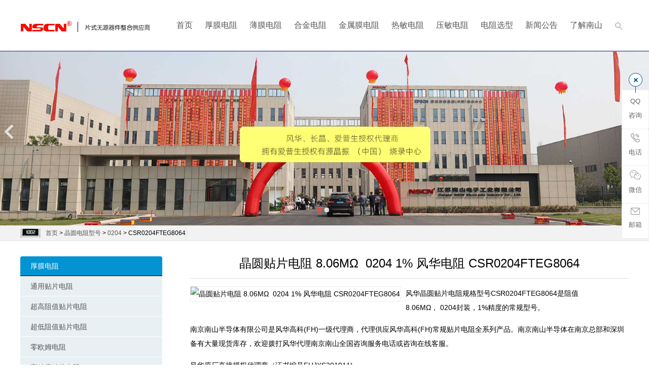

--- FILE ---
content_type: text/html
request_url: http://www.resistor.net.cn/jingyuanmodel/csr0204fteg8064.html
body_size: 6866
content:
<!DOCTYPE html>
<head>
<meta charset="UTF-8"/>
<meta http-equiv="Cache-Control" content="no-transform"/>
<meta http-equiv="X-UA-Compatible" content="IE=edge,chrome=1"/>
<meta name="viewport" content="width=device-width, initial-scale=1.0, maximum-scale=1.0"/>
<meta http-equiv="Content-Language" content="zh-CN" />
<meta name="keywords" content="晶圆贴片电阻 8.06MΩ  0204 1% 风华电阻 CSR0204FTEG8064" />
<meta name="description" content="" />
<title>晶圆贴片电阻 8.06MΩ  0204 1% 风华电阻 CSR0204FTEG8064-
精密贴片电阻品牌风华代理</title>
<link rel="stylesheet" type="text/css" href="/skin/default/css/style.css" media="screen"/>
<link rel="stylesheet" type="text/css" href="/skin/default/css/style-purple.css" media="screen"/>
<link rel="stylesheet" type="text/css" href="/skin/default/css/font-awesome.min.css" media="screen"/>
<script src="/skin/default/js/common.js" type="text/javascript"></script>
</head>
<link rel="shortcut icon" type="image/x-icon" href="/skin/default/images/favicon.ico" />
<body>
<div id="header">
  <div class="header">
    <div class="logo"> <a href="/" title="精密贴片电阻品牌风华代理"><img src="/skin/default/image/logo.png"  alt="精密贴片电阻品牌风华代理"/></a> </div>
    <div class="searchBtn"><a name="search"></a></div>
     <div class="menu" id="menu">
      <ul>
        <li><a target='_blank' href="/" title="首页">首页</a></li>
        <li><a target='_blank' href="/houmodianzu/" title='厚膜电阻' class="" >厚膜电阻</a>
          <ul class="sub-menu">
            <li class="menu-item"><a target='_blank' href="/houmodianzu/tiepiandianzu.html" title="通用贴片电阻">通用贴片电阻</a></li>
            <li class="menu-item"><a target='_blank' href="/houmodianzu/lingoumu.html" title="零欧姆电阻">零欧姆电阻</a></li>
            <li class="menu-item"><a target='_blank' href="/houmodianzu/dizuzhi.html" title="超低阻值贴片电阻">超低阻值贴片电阻</a></li>
            <li class="menu-item"><a target='_blank' href="/houmodianzu/gaozuzhi.html" title="超高阻值贴片电阻">超高阻值贴片电阻</a></li>
            <li class="menu-item"><a target='_blank' href="/houmodianzu/gaojingdu.html" title="高精度贴片电阻">高精度贴片电阻</a></li>
            <li class="menu-item"><a target='_blank' href="/houmodianzu/dagonglv.html" title="大功率贴片电阻">大功率贴片电阻</a></li>
            <li class="menu-item"><a target='_blank' href="/houmodianzu/gaoyadianzu.html" title="高压贴片电阻">高压贴片电阻</a></li>
            <li class="menu-item"><a target='_blank' href="/houmodianzu/kangliuhua.html" title="抗硫化贴片电阻">抗硫化贴片电阻</a></li>
            <li class="menu-item"><a target='_blank' href="/houmodianzu/kanglangyong.html" title="抗浪涌贴片电阻">抗浪涌贴片电阻</a></li>
            <li class="menu-item"><a target='_blank' href="/houmodianzu/leddianzu.html" title="软灯条贴片电阻">软灯条贴片电阻</a></li>
            <li class="menu-item"><a target='_blank' href="/houmodianzu/paidianzu.html" title="排电阻">排电阻</a></li>
            <li class="menu-item"><a target='_blank' href="/houmodianzu/cheguidianzu.html" title="车规电阻">车规电阻</a></li>
          </ul>
        </li>
        <li><a target='_blank' href="/bomodianzu/" title='薄膜电阻'  class="">薄膜电阻</a>
           <ul class="sub-menu">
          </ul>
        </li>
        <li><a target='_blank' href="/caiyangdianzu/" title="合金电阻"  class="" >合金电阻</a>
          <ul class="sub-menu">
          </ul>
        </li>
        <li><a target='_blank' href="/jinshumo/" title="金属膜电阻"  class="" >金属膜电阻</a>
          <ul class="sub-menu">
          </ul>
        </li>
        <li><a target='_blank' href="/remindianzu/" title="热敏电阻"  class="" >热敏电阻</a>
          <ul class="sub-menu">
          </ul>
        </li>
        <li><a target='_blank' href="/yamindianzu/" title="压敏电阻"  class="" >压敏电阻</a>
          <ul class="sub-menu">
          </ul>
        </li>
        <li><a target='_blank' href="/jingmidianzuxuanxing/"  title='电阻选型'  class="" >电阻选型</a>
          <ul class="sub-menu">
          </ul>
        </li>
        <li><a target='_blank' href="/news/" title="新闻公告"  class="" >新闻公告</a>
          <ul class="sub-menu">
            <li class="menu-item"><a target='_blank' href="/news/gongsidongtai/index.html" title='公司动态'>公司动态</a></li>
            <li class="menu-item"><a target='_blank' href="/news/xingyedongtai/index.html" title='行业动态'>行业动态</a></li>
          </ul>
        </li>
        <li><a rel="nofollow" target='_blank' href="/nscn/" title="了解南山"  class="" >了解南山</a>
          <ul class="sub-menu">
          </ul>
        </li>
      </ul>
    </div>
  
  </div>
  <div class="clear"></div>
</div>
<div class="rslides_container">
   <ul class="rslides" id="slider">
 
    <li><a href="/nscn/24.html" target="_blank" title=""><img src="/skin/default/images/banner/banner_dwp.jpg" alt="CSR0204FTEG8064"/></a></li>
    <li><a href="/nscn/60.html" target="_blank" title=""><img src="/skin/default/images/banner/banner_gjd.jpg" alt="CSR0204FTEG8064"/></a></li>
   
  </ul>
</div>

<div id="breadcrumb">
  <div class="breadcrumb">
    <div class="left">
      <h3><a href="http://www.resistor.net.cn/">首页</a>&nbsp;>&nbsp;<a href="http://www.resistor.net.cn/jingyuanmodel/">晶圆电阻型号</a>&nbsp;>&nbsp;<a href="http://www.resistor.net.cn/jingyuanmodel/0204/">0204</a>&nbsp;>&nbsp;CSR0204FTEG8064</h3>
    </div>
  </div>
</div>
<div id="container">
 <div class="sidebar">
    <div class="sideMenu">
      <h3><a href="http://www.resistor.net.cn/houmodianzu/" title="厚膜电阻" target="_blank">厚膜电阻</a></h3>
	   <ul>
	  <li><a  target="_blank"  href="http://www.resistor.net.cn/houmodianzu/tiepiandianzu.html" title="通用贴片电阻">通用贴片电阻</a></li>


	  <li><a  target="_blank"  href="http://www.resistor.net.cn/houmodianzu/gaozuzhi.html" title="超高阻值贴片电阻">超高阻值贴片电阻</a></li>


	  <li><a  target="_blank"  href="http://www.resistor.net.cn/houmodianzu/dizuzhi.html" title="超低阻值贴片电阻">超低阻值贴片电阻</a></li>


	  <li><a  target="_blank"  href="http://www.resistor.net.cn/houmodianzu/lingoumu.html" title="零欧姆电阻">零欧姆电阻</a></li>


	  <li><a  target="_blank"  href="http://www.resistor.net.cn/houmodianzu/gaojingdu.html" title="高精度贴片电阻">高精度贴片电阻</a></li>


	  <li><a  target="_blank"  href="http://www.resistor.net.cn/houmodianzu/dagonglv.html" title="大功率贴片电阻">大功率贴片电阻</a></li>


	  <li><a  target="_blank"  href="http://www.resistor.net.cn/houmodianzu/gaoyadianzu.html" title="高压贴片电阻">高压贴片电阻</a></li>


	  <li><a  target="_blank"  href="http://www.resistor.net.cn/houmodianzu/kangliuhua.html" title="抗硫化贴片电阻">抗硫化贴片电阻</a></li>


	  <li><a  target="_blank"  href="http://www.resistor.net.cn/houmodianzu/kanglangyong.html" title="抗浪涌贴片电阻">抗浪涌贴片电阻</a></li>


	  <li><a  target="_blank"  href="http://www.resistor.net.cn/houmodianzu/leddianzu.html" title="软灯条贴片电阻">软灯条贴片电阻</a></li>


	  <li><a  target="_blank"  href="http://www.resistor.net.cn/houmodianzu/paidianzu.html" title="排电阻">排电阻</a></li>


	  <li><a  target="_blank"  href="http://www.resistor.net.cn/houmodianzu/cheguidianzu.html" title="车规电阻">车规电阻</a></li>

		
 </ul>	   <h3><a href="http://www.resistor.net.cn/bomodianzu/" title="薄膜电阻" target="_blank">薄膜电阻</a></h3>
	   <h3><a href="http://www.resistor.net.cn/caiyangdianzu/" title="合金电阻" target="_blank">合金电阻</a></h3>
	   <h3><a href="http://www.resistor.net.cn/jinshumo/" title="金属膜电阻" target="_blank">金属膜电阻</a></h3>
	   <h3><a href="http://www.resistor.net.cn/remindianzu/" title="热敏电阻" target="_blank">热敏电阻</a></h3>
	   <h3><a href="http://www.resistor.net.cn/yamindianzu/" title="压敏电阻" target="_blank">压敏电阻</a></h3>
	  </div>
    <div class="widget">
      <h3>联系信息</h3>
      <div class="textwidget">
        <p><img src="/skin/default/images/online.jpg" alt='CSR0204FTEG8064'/></p>
        <p><b>全国服务热线：<a href="tel:400-888-5058" rel="nofollow">400-888-5058</a></b></p>
        <p><b>联系Q Q:</b><a rel="nofollow" target="_blank" href="http://wpa.qq.com/msgrd?v=3&uin=3310009727&site=qq&menu=yes"><img src="/images/button_71.gif" alt="点击这里给我发消息" width="78" height="25" border="0" /></a> <a target="_blank" href="http://wpa.qq.com/msgrd?v=3&uin=1557907166&site=qq&menu=yes"><img src="/images/button_71.gif" alt="点击这里给我发消息" width="78" height="25" border="0" /></a></p>
        <p><b>邮箱： </b><a rel="nofollow" href="mailto:nj@nscn.com.cn">nj@nscn.com.cn</a>&nbsp;<a rel="nofollow" href="mailto:sz@nscn.com.cn">sz@nscn.com.cn</a></p>
      </div>
    </div>
     <div class="sideMenu">
      <h3>电阻选型</h3>
      <ul>
	   <li><a rel="nofollow" target="_blank"  href="http://www.resistor.net.cn/jingmidianzuxuanxing/reminjiegou.html" title="你应该知道的压敏电阻的结构功能和设计">你应该知道的压敏电阻的结构功能和</a><p>压敏电阻是一个电压相关的电阻器。它主要用于处理不同形状的电压瞬变。与热敏电阻不同，它的功能没有实际的时间延迟。功能和设计正如热敏贴片电阻一样，压敏电阻由压缩和烧结的...</p></li>

	   <li><a rel="nofollow" target="_blank"  href="http://www.resistor.net.cn/jingmidianzuxuanxing/ntcyingyong2.html" title="温度保护设备芯片式NTC热敏电阻的应用(下)">温度保护设备芯片式NTC热敏电阻的</a><p> 我们继续介绍温度保护设备芯片式NTC热敏电阻的应用，如下。样例应用：HDD的温度检测用作PC和其他智能电子设备的存储设备的HDD是热敏设备，高温会增加发生错误和故障的可能性。因...</p></li>

	   <li><a rel="nofollow" target="_blank"  href="http://www.resistor.net.cn/jingmidianzuxuanxing/102.html" title="电阻分类知识介绍">电阻分类知识介绍</a><p>　电阻的英文名称为resistance，通常缩写为R，它是导体的一种基本性质，与导体的尺寸、材料、温度有关。欧姆定律指出电压电流和电阻三者之间的关系为I=U/R，亦即R =U/I。电阻的基本...</p></li>
		
 </ul>
 	  <h3>新闻公告</h3>
      <ul>
	   <li><a rel="nofollow" target="_blank"  href="http://www.resistor.net.cn/news/gongsidongtai/45.html" title="电阻出货加大 南京南山看好压敏电阻前景">电阻出货加大 南京南山看好压敏电</a><p>    曾经一度亮起红灯的电阻随行业回升价格已经处于稳定状态，甚至有消息称，因为原材料价格上涨电阻也会随之小幅上扬。但记者在华强、赛格以及华强北周边的几大电子市场了解的...</p></li>

	   <li><a rel="nofollow" target="_blank"  href="http://www.resistor.net.cn/news/gongsidongtai/99.html" title="Vishay推出薄膜电阻排（薄膜）">Vishay推出薄膜电阻排（薄膜）</a><p>日前，Vishay Intertechnology, Inc.宣布，增强其ACAS 0606 AT和ACAS 0612 AT精密薄膜贴片排电阻的性能，更严格的公差、相对公差和相对TCR达到新的S、T和U等级。ACAS 0606 AT和AC...</p></li>
		
 </ul>
 	  <ul>
	   <li><a rel="nofollow" target="_blank"  href="http://www.resistor.net.cn/news/xingyedongtai/yidianzuqi.html" title="无源电路元件忆阻器支持类脑计算系统">无源电路元件忆阻器支持类脑计算系</a><p>北京大学的Yuchao Yang及其同事在发表在《先进智能系统》上的最新论文中表明，可以使用忆阻器构建类似于人的存储器结构，忆阻器被认为是电阻，电容器和电感器之外的第四种无源电...</p></li>

	   <li><a rel="nofollow" target="_blank"  href="http://www.resistor.net.cn/news/xingyedongtai/dianliujiankong.html" title="电流监控电路-比以往任何时候都重要">电流监控电路-比以往任何时候都重</a><p>为了简化控制设计，工程师需要准确而快速的电流测量。监视电动机的功率还可以极大地提高系统可靠性，因为电流消耗的增加可能表明需要在发生故障之前很长时间进行维护。正变...</p></li>
		
 </ul>
 	  </div>
  </div>
  <div class="main">
       <div class="post lightbox">
      <h1>晶圆贴片电阻 8.06MΩ  0204 1% 风华电阻 CSR0204FTEG8064</h1>
      <div class="entry"> <img  src="/d/file/baomomodel/0402/2020-06-09/621d8d22066deb1d198abeb7aee85319.jpg" alt='晶圆贴片电阻 8.06MΩ  0204 1% 风华电阻 CSR0204FTEG8064' />
        <p><p>风华晶圆贴片电阻规格型号CSR0204FTEG8064是阻值8.06MΩ， 0204封装，1%精度的常规型号。</p><p>南京南山半导体有限公司是风华高科(FH)一级代理商，代理供应风华高科(FH)常规贴片电阻全系列产品。南京南山半导体在南京总部和深圳备有大量现货库存，欢迎拨打风华代理南京南山全国咨询服务电话或咨询在线客服。 </p>
		 <p>风华原厂直接授权代理商（证书编号FHJXS201911) <br>工厂批量采购请致电：<a href="tel:400-888-5058" rel="nofollow">400-888-5058</a></p>
        <h3>[<a rel="nofollow" target="_blank" href="http://wpa.qq.com/msgrd?v=3&uin=3310009727&site=qq&menu=yes">立即咨询</a>]&nbsp;&nbsp;&nbsp;&nbsp;[<a rel="nofollow" href="/houmodianzu/96.html" target="_blank">免费样品申请</a>]&nbsp;&nbsp;&nbsp;&nbsp;</h3>
        <table width="100%" border="0" cellspacing="0" cellpadding="0" class="box">
          <tr>
            <td><h2>CSR0204FTEG8064的参数</h2></td>
          </tr>
          <tr>
            <td width="60%">规格型号：CSR0204FTEG8064</td>
			<td>品牌：viking</td>
          </tr>
          <tr>
            <td>封装尺寸： 0204</td>
			 <td>电阻温度系数：100ppm</td>
          </tr>
          <tr>
             <td>标称阻值：8.06MΩ</td>
			 <td>电阻精度：1%</td>
          </tr>
          <tr>
            <td>额定功率：2/5W</td>
			 <td>极限电压:200V</td>
          </tr>
          <tr>
            <td>过负载电压:400V</td>
			 <td>实际尺寸:3.5x1.4mm</td>
          </tr>
          <tr>
            <td>包装方式:编带包装</td>
			 <td>最小包装量:3k/盘</td>
          </tr>
		  
        </table>
		
      </div>
      <div class="relatedProcuts">
        <h3><i class="icon-caret-down"></i>产品优势</h3>
        <img class="xhxc" alt='晶圆贴片电阻 8.06MΩ  0204 1% 风华电阻 CSR0204FTEG8064' src="/images/1.jpg">
		<img class="xhxc" src="/images/2.jpg">
		<img class="xhxc" alt='CSR0204FTEG8064' src="/images/3.jpg">
		<img class="xhxc" src="/images/4.jpg">
		<img class="xhxc" src="/images/5.jpg">
		<img class="xhxc" alt='CSR0204FTEG8064' src="/images/6.jpg">
		<img class="xhxc" src="/images/7.jpg">
		<img class="xhxc" alt='晶圆贴片电阻 8.06MΩ  0204 1% 风华电阻 CSR0204FTEG8064' src="/images/8.jpg">
		
		<h3><i class="icon-caret-down"></i>相关产品</h3>
        <ul class="bxslider" id="postbx">
           <li> <a rel="nofollow" href="/jingyuanmodel/csr0204jtdg3743.html" target="_blank" title="CSR0204JTDG3743"> <img alt="CSR0204JTDG3743" src="/d/file/baomomodel/0402/2020-06-09/621d8d22066deb1d198abeb7aee85319.jpg"/> CSR0204JTDG3743</a> </li>  <li> <a rel="nofollow" href="/jingyuanmodel/csr0204fteg1133.html" target="_blank" title="CSR0204FTEG1133"> <img alt="CSR0204FTEG1133" src="/d/file/baomomodel/0402/2020-06-09/621d8d22066deb1d198abeb7aee85319.jpg"/> CSR0204FTEG1133</a> </li>  <li> <a rel="nofollow" href="/jingyuanmodel/csr0204jtdv7681.html" target="_blank" title="CSR0204JTDV7681"> <img alt="CSR0204JTDV7681" src="/d/file/baomomodel/0402/2020-06-09/621d8d22066deb1d198abeb7aee85319.jpg"/> CSR0204JTDV7681</a> </li>  <li> <a rel="nofollow" href="/jingyuanmodel/csr0204fteg8663.html" target="_blank" title="CSR0204FTEG8663"> <img alt="CSR0204FTEG8663" src="/d/file/baomomodel/0402/2020-06-09/621d8d22066deb1d198abeb7aee85319.jpg"/> CSR0204FTEG8663</a> </li>  <li> <a rel="nofollow" href="/jingyuanmodel/csr0204ftev37r4.html" target="_blank" title="CSR0204FTEV37R4"> <img alt="CSR0204FTEV37R4" src="/d/file/baomomodel/0402/2020-06-09/621d8d22066deb1d198abeb7aee85319.jpg"/> CSR0204FTEV37R4</a> </li>  <li> <a rel="nofollow" href="/jingyuanmodel/csr0204ftev36r5.html" target="_blank" title="CSR0204FTEV36R5"> <img alt="CSR0204FTEV36R5" src="/d/file/baomomodel/0402/2020-06-09/621d8d22066deb1d198abeb7aee85319.jpg"/> CSR0204FTEV36R5</a> </li>  <li> <a rel="nofollow" href="/jingyuanmodel/csr0204ftev1373.html" target="_blank" title="CSR0204FTEV1373"> <img alt="CSR0204FTEV1373" src="/d/file/baomomodel/0402/2020-06-09/621d8d22066deb1d198abeb7aee85319.jpg"/> CSR0204FTEV1373</a> </li>  <li> <a rel="nofollow" href="/jingyuanmodel/csr0204jtdg4r42.html" target="_blank" title="CSR0204JTDG4R42"> <img alt="CSR0204JTDG4R42" src="/d/file/baomomodel/0402/2020-06-09/621d8d22066deb1d198abeb7aee85319.jpg"/> CSR0204JTDG4R42</a> </li>  <li> <a rel="nofollow" href="/jingyuanmodel/csr0204fteg6r81.html" target="_blank" title="CSR0204FTEG6R81"> <img alt="CSR0204FTEG6R81" src="/d/file/baomomodel/0402/2020-06-09/621d8d22066deb1d198abeb7aee85319.jpg"/> CSR0204FTEG6R81</a> </li>  <li> <a rel="nofollow" href="/jingyuanmodel/csr0204jtdg22r1.html" target="_blank" title="CSR0204JTDG22R1"> <img alt="CSR0204JTDG22R1" src="/d/file/baomomodel/0402/2020-06-09/621d8d22066deb1d198abeb7aee85319.jpg"/> CSR0204JTDG22R1</a> </li>  <li> <a rel="nofollow" href="/jingyuanmodel/csr0204ftev1r10.html" target="_blank" title="CSR0204FTEV1R10"> <img alt="CSR0204FTEV1R10" src="/d/file/baomomodel/0402/2020-06-09/621d8d22066deb1d198abeb7aee85319.jpg"/> CSR0204FTEV1R10</a> </li>  <li> <a rel="nofollow" href="/jingyuanmodel/csr0204fteg1470.html" target="_blank" title="CSR0204FTEG1470"> <img alt="CSR0204FTEG1470" src="/d/file/baomomodel/0402/2020-06-09/621d8d22066deb1d198abeb7aee85319.jpg"/> CSR0204FTEG1470</a> </li>         </ul>
      </div>
    </div>
  </div>
</div>
<div id="footer">
  <div class="footLine"></div>
  <div class="footer">
    
    <div class="footRight">
      <div class="phone"> <i class="icon-phone"></i> <a href="tel:400-888-5058" rel="nofollow">400-888-5058</a> </div>
       <div class="copyright">
        <p>版权所有:南京南山半导体有限公司&nbsp;&nbsp;&nbsp;Copyright@ 
          2012-2022 All rights reserved&nbsp;&nbsp;&nbsp; 备案号:<a href="https://beian.miit.gov.cn" rel="nofollow noopener" target="_blank">苏ICP备11059432号</a>&nbsp;&nbsp;&nbsp; <a target="_blank" rel="nofollow noopener" href="http://www.beian.gov.cn/portal/registerSystemInfo?recordcode=32010402000039">苏公网安备 32010402000039号 </a>&nbsp;&nbsp;&nbsp;<a target="_blank" href="/sitemap.html">网站地图</a> &nbsp;&nbsp;&nbsp;<a target="_blank" href="/sitemap.xml">sitemap<a/></p>
        <p><a href="http://www.resistor.net.cn/" target="_blank">贴片电阻</a> 
&nbsp; <a href="http://www.resistor.net.cn/" target="_blank">精密电阻</a>
&nbsp; <a href="http://www.resistor.net.cn/" target="_blank">金属膜电阻</a>
&nbsp; <a href="http://www.resistor.net.cn/baomomodel/" target="_blank">薄膜电阻型号</a>
&nbsp; <a href="http://www.resistor.net.cn/changguimodel/" target="_blank">常规电阻型号</a>
&nbsp; <a href="http://www.resistor.net.cn/gonglvmodel/" target="_blank">功率电阻型号</a>
&nbsp; <a href="http://www.resistor.net.cn/jingyuanmodel/" target="_blank">晶圆电阻型号</a>
&nbsp; <a href="http://www.resistor.net.cn/tags.html" target="_blank">热门产品</a></p>
      </div>
    </div>
    <div class="clear"></div>
  </div>
</div>
<div class="y-kefu-box y-kefu-box01">
  <div class="show-status" style="left: 0px; display: block;"> <span class="kf-close-btn icon"></span>
   <div class="kf-mobile hver">
      <p>QQ</p>
      <p>咨询</p>
      <div class="mobile-infos"> <b class="right"> <i class="right-arrow1"></i> <i class="right-arrow2"></i> </b>
        <div class="online1"> <i class="icon"></i> <span>3310009727</span>
          <p><a rel="nofollow" target="_blank" href="javascript:void(0)" data-qq='3310009727'><img border="0" src="/images/QQ.gif" alt="贴片电阻咨询" ></a></p>
        </div>
       <div class="online1"> <i class="icon"></i> <span>919090394</span>
          <p><a rel="nofollow" target="_blank" href="javascript:void(0)" data-qq='919090394'><img border="0" src="/images/QQ.gif" alt="精密电阻咨询" ></a></p>
        </div>
		<div class="online1"> <i class="icon"></i> <span>2572677220</span>
          <p><a rel="nofollow" target="_blank" href="javascript:void(0)" data-qq='2572677220'><img border="0" src="/images/QQ.gif" alt="金属膜电阻咨询" ></a></p>
        </div>
      </div>
    </div>
    <div class="kf-mobile hver"> <i class="icon"></i>
      <p>电话</p>
      <div class="mobile-infos"> <b class="right"> <i class="right-arrow1"></i> <i class="right-arrow2"></i> </b>
        <div class="online1"> <i class="icon"></i> <span>全国咨询热线</span>
          <p><a href="tel:400-888-5058" rel="nofollow">400-888-5058</a></p>
        </div>
       
      </div>
    </div>
    <div class="kf-weChat hver"> <i class="icon"></i>
      <p>微信</p>
      <div class="y-ewm-box clearfix"> <b class="right"> <i class="right-arrow1"></i> <i class="right-arrow2"></i> </b>
        <div class="y-ewm-img1 fl"> <img src="/skin/default/images/weixin.jpg" alt="二维码">
          <p>南京南山官方微信</p>
        </div>
        
      </div>
    </div>
    <div class="kf-email hver"> <i class="icon"></i>
      <p>邮箱</p>
      <div class="y-email-infos"> <b class="right"> <i class="right-arrow1"></i> <i class="right-arrow2"></i> </b> <i class="icon"></i> <span>公司邮箱</span>
        <p><a rel="nofollow" href="mailto:nj@nscn.com.cn">nj@nscn.com.cn</a></p>
        <p><a rel="nofollow" href="mailto:sz@nscn.com.cn">sz@nscn.com.cn</a></p>
      </div>
    </div>
    <a href="javascript:;" class="back-top hver" id="yBackTop" style="display: none;"><i class="icon"></i>
    <p>回顶</p>
    </a> </div>
  <div class="hide-status" id="hideStatus" style="left: 55px; display: none;">
    <div class="kf-zixun"><i class="icon"></i>咨询</div>
  </div>
</div>
<script type="text/javascript">
  $('.kf-mobile, .kf-weChat, .kf-email').hover(function(){
    $(this).children('div').stop().show().animate({right:'70px',opacity:1}, 400);
  },function(){
    $(this).children('div').stop().animate({right:'90px',opacity:0}, 400,function(){$(this).hide()});
                                                                                   })
      
      $('.y-kefu-box01 .kf-close-btn').on('click',function(){
      $(this).parent().animate({left:'55px'}, 400,function(){
      $(this).hide().next().show().animate({left:'0'}, 400);
  });
  })
    $('#hideStatus').on('click',function(){
    $(this).animate({left:'55px'}, 400,function(){
    $(this).hide().prev().show().animate({left:'0'}, 400);
  });
  })
    
    //返回顶部
    var yWin = $(window).scrollTop();
  var isShow = true;
  $(window).scroll(function(){
    yWin = $(window).scrollTop();
    if(yWin > 500){
      if(isShow){
        isShow = false;
        $('#yBackTop').show().animate({left:'0'}, 400);
      } 
    }
    if(yWin < 500){
      if(!isShow){
        isShow = true;
        $('#yBackTop').animate({left:'55px'}, 400,function(){$(this).hide();});
      }
      
    }
  })
    $('#yBackTop').on('click',function(){
    $('html,body').animate({'scrollTop':0}, 800);
  })
</script>
<script>
var _hmt = _hmt || [];
(function() {
  var hm = document.createElement("script");
  hm.src = "https://hm.baidu.com/hm.js?6cea36a9d3978c3f58d3a249aa95d0eb";
  var s = document.getElementsByTagName("script")[0]; 
  s.parentNode.insertBefore(hm, s);
})();
</script>

<div id="simplemodal-container"></div>
<div id="searchbar">
  <p>全站搜索</p>
  <form onSubmit="return checkSearchForm()" method="get" name="searchform" action="http://www.resistor.net.cn/e/sch/index.php" >

    <input type="text" name="keyboard" id="edtSearch" class="text" value="输入搜索关键词" onblur="if($(this).val() == ''){$(this).val('输入搜索关键词');}" onfocus="if($(this).val() == '输入搜索关键词'){$(this).val('');}" x-webkit-speech=""/>
    <input type="submit" id="btnPost" name="submit" class="submit" value="搜索"/>
  </form>
</div>
<script type="text/javascript" src="/skin/default/js/responsiveslides-bxslider.min.js"></script> 
<script type="text/javascript" src="/skin/default/js/leonhere.js"></script> 
<script type="text/javascript" src="/skin/default/js/transform.js"></script>
<script type="text/javascript" src="/skin/default/js/qq.js"></script>
</body>


--- FILE ---
content_type: application/javascript
request_url: http://www.resistor.net.cn/skin/default/js/leonhere.js
body_size: 1671
content:
function b() {
    t = parseInt(x.css("top"));
    y.css("top", "30px");
    x.animate({
        top: t - 30 + "px"
    },
    "slow");
    if (Math.abs(t) == h - 30) {
        y.animate({
            top: "0px"
        },
        "slow");
        z = x;
        x = y;
        y = z
    }
    setTimeout(b, 3000)
}
$(document).ready(function() {
    $("#backTop").hide();
    $(window).scroll(function() {
        var scrollTop = $(window).scrollTop();
        var topHeight = $("#header").height();
        if (scrollTop > 0) {
            $("#header").addClass("fixed")
        } else {
            $("#header").removeClass("fixed")
        }
        if (scrollTop > 300) {
            $("#backTop").fadeIn()
        } else {
            $("#backTop").fadeOut()
        }
    });
    $("#backTop a").click(function() {
        $("html,body").animate({
            scrollTop: 0
        },
        500)
    });
    $(".menu ul li > ul").prepend("<span></span>");
    $(".menu ul>li").hover(function() {
        $(this).children("a").addClass("on");
        $(this).children("ul").fadeIn()
    },
    function() {
        $(this).find("a").removeClass("on").parent().children("ul").hide()
    });    
    var text = $(".language span #StranLink").text();
    if (text == "简") {
        $(".language span.on").html("繁")
    } else {
        $(".language span.on").html("简")
    }
    $(".language span #StranLink").click(function() {
        var text2 = $(this).text();
        if (text2 == "简") {
            $(this).parent().siblings().html("简")
        } else {
            $(this).parent().siblings().html("繁")
        }
    });
    $(".productsMenu ul li").click(function() {
        $(this).addClass("on").siblings().removeClass("on");
        var index = $(this).index();
        $(".productsAll .productsList").eq(index).fadeIn(500).siblings().hide()
    });
    $("#news .newslist .newsMenu ul li").click(function() {
        $(this).addClass("on").siblings().removeClass("on");
        var index = $(this).index();
        $(".newsBox > div").eq(index).fadeIn(500).siblings().hide()
    });
    $(".productsList ul li:nth-child(4n),#news .partner ul li:nth-child(3n)").after('<div class="clear"></div>');
    $(".productsList ul li:odd").after('<div class="zbuniversalclearfix"></div>');
    $(".productsList ul li .productsThumb").hover(function() {
        var onback = $(this).find(".onBackground");
        if (!onback.is(":animated")) {
            onback.fadeIn(300)
        }
    },
    function() {
        $(this).find(".onBackground").fadeOut("fast")
    });
    $(".productsBoxMenu ul li").click(function() {
        $(this).addClass("on").siblings().removeClass("on");
        var index = $(this).index();
        var listOffset = $(".productsBox .productsList").eq(index).offset().top - 170;
        $("html,body").animate({
            scrollTop: listOffset
        },
        500);
        return false
    });
    $(".itemList ul li").hover(function() {
        var onback = $(this).find(".onBackground");
        if (!onback.is(":animated")) {
            onback.fadeIn(300)
        }
        $(this).find("img").css({
            "transform": "scale(1.4,1.4)"
        })
    },function() {
        $(this).find(".onBackground").fadeOut("fast").end().find("img").css({
            "transform": "scale(1,1)"
        })
    });
	$('.searchBtn a').click(function(){
		$('#simplemodal-container,#searchbar').show();
	});
	$('#simplemodal-container').click(function(){
		$(this).hide();
		$('#searchbar').hide();
	});
    $('.header').append('<div class="btn"><i class="icon-th-list"></i></div>');
    $('#footer').after('<div id="nav"></div>');
    $(".header .menu").clone(false).prependTo("#nav");
    $(".btn i").click(function() {
        var nav = $("#nav").width();
        if (nav > 0) {
            $("#nav").animate({
                width: "0"
            },
            200)
        } else {
            $("#nav").animate({
                width: "50%"
            },
            200)
        }
    });
    $(window).resize(function() {
        var nav = $("#nav").width();
        if (nav > 0) {
            $("#nav").animate({
                width: "0"
            },
            200)
        }
    });
    $(".socialSns a.weixin").click(function() {
        $(this).find("img").fadeToggle("fast").end().toggleClass("code")
    });
    $("#menu li a").click(function() {
        $("#nav").css({
            "width": "0"
        });
        $(this).addClass("onclick").parent().siblings("li").children("a").removeClass("onclick").end();
        var $id = "#" + $(this).attr("rel");
        var $this = $($id).offset().top - 60;
        var $scrollTop = $(window).scrollTop();
        if ($scrollTop > 0) {
            $("html,body").animate({
                scrollTop: $this
            },
            500)
        } else {
            $("html,body").animate({
                scrollTop: $this - 90
            },
            500)
        }
    });
    $("#slider").responsiveSlides({
        auto: true,
        pager: true,
        nav: true,
        speed: 500,
        timeout: 5000,
        namespace: "centered-btns"
    });
	$('#homebx').bxSlider({
		minSlides: 3,
		maxSlides: 5,
		slideWidth: 230,
		slideMargin: 10,
		auto:true,
		controls:true,
		pager:false
	});
	$('#postbx').bxSlider({
		minSlides: 3,
		maxSlides: 5,
		slideWidth: 209,
		slideMargin: 10,
		auto:true,
		controls:true,
		pager:false
	});
    $(".swap").html($(".newsList").html());
    x = $(".newsList");
    y = $(".swap");
    h = $(".newsList li").length * 30;
    setTimeout(b, 3000)
});